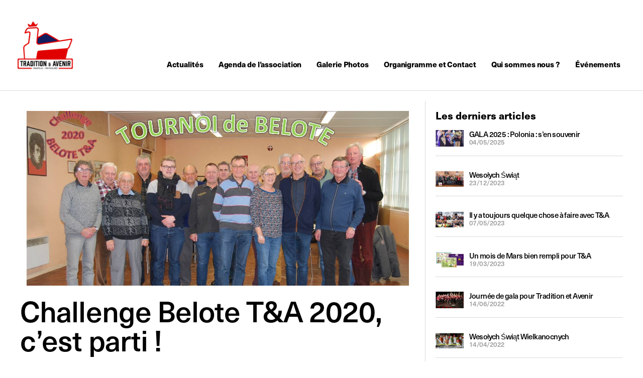

--- FILE ---
content_type: text/html; charset=UTF-8
request_url: https://www.traditionetavenir.com/belote-cest-parti-pour-une-nouveau-challenge/
body_size: 13323
content:
<!doctype html>
<html lang="fr-FR">
<head>
	<meta charset="UTF-8">
	<meta name="viewport" content="width=device-width, initial-scale=1">
	<link rel="profile" href="https://gmpg.org/xfn/11">
	<title>Challenge Belote T&#038;A 2020, c’est parti ! &#8211; Tradition &amp; Avenir</title>
<meta name='robots' content='max-image-preview:large' />
	<style>img:is([sizes="auto" i], [sizes^="auto," i]) { contain-intrinsic-size: 3000px 1500px }</style>
	<link rel="alternate" type="application/rss+xml" title="Tradition &amp; Avenir &raquo; Flux" href="https://www.traditionetavenir.com/feed/" />
<link rel="alternate" type="application/rss+xml" title="Tradition &amp; Avenir &raquo; Flux des commentaires" href="https://www.traditionetavenir.com/comments/feed/" />
<link rel="alternate" type="text/calendar" title="Tradition &amp; Avenir &raquo; Flux iCal" href="https://www.traditionetavenir.com/events/?ical=1" />
<link rel="alternate" type="application/rss+xml" title="Tradition &amp; Avenir &raquo; Challenge Belote T&#038;A 2020, c’est parti ! Flux des commentaires" href="https://www.traditionetavenir.com/belote-cest-parti-pour-une-nouveau-challenge/feed/" />
<script>
window._wpemojiSettings = {"baseUrl":"https:\/\/s.w.org\/images\/core\/emoji\/15.0.3\/72x72\/","ext":".png","svgUrl":"https:\/\/s.w.org\/images\/core\/emoji\/15.0.3\/svg\/","svgExt":".svg","source":{"concatemoji":"https:\/\/www.traditionetavenir.com\/wp-includes\/js\/wp-emoji-release.min.js?ver=6.7.4"}};
/*! This file is auto-generated */
!function(i,n){var o,s,e;function c(e){try{var t={supportTests:e,timestamp:(new Date).valueOf()};sessionStorage.setItem(o,JSON.stringify(t))}catch(e){}}function p(e,t,n){e.clearRect(0,0,e.canvas.width,e.canvas.height),e.fillText(t,0,0);var t=new Uint32Array(e.getImageData(0,0,e.canvas.width,e.canvas.height).data),r=(e.clearRect(0,0,e.canvas.width,e.canvas.height),e.fillText(n,0,0),new Uint32Array(e.getImageData(0,0,e.canvas.width,e.canvas.height).data));return t.every(function(e,t){return e===r[t]})}function u(e,t,n){switch(t){case"flag":return n(e,"\ud83c\udff3\ufe0f\u200d\u26a7\ufe0f","\ud83c\udff3\ufe0f\u200b\u26a7\ufe0f")?!1:!n(e,"\ud83c\uddfa\ud83c\uddf3","\ud83c\uddfa\u200b\ud83c\uddf3")&&!n(e,"\ud83c\udff4\udb40\udc67\udb40\udc62\udb40\udc65\udb40\udc6e\udb40\udc67\udb40\udc7f","\ud83c\udff4\u200b\udb40\udc67\u200b\udb40\udc62\u200b\udb40\udc65\u200b\udb40\udc6e\u200b\udb40\udc67\u200b\udb40\udc7f");case"emoji":return!n(e,"\ud83d\udc26\u200d\u2b1b","\ud83d\udc26\u200b\u2b1b")}return!1}function f(e,t,n){var r="undefined"!=typeof WorkerGlobalScope&&self instanceof WorkerGlobalScope?new OffscreenCanvas(300,150):i.createElement("canvas"),a=r.getContext("2d",{willReadFrequently:!0}),o=(a.textBaseline="top",a.font="600 32px Arial",{});return e.forEach(function(e){o[e]=t(a,e,n)}),o}function t(e){var t=i.createElement("script");t.src=e,t.defer=!0,i.head.appendChild(t)}"undefined"!=typeof Promise&&(o="wpEmojiSettingsSupports",s=["flag","emoji"],n.supports={everything:!0,everythingExceptFlag:!0},e=new Promise(function(e){i.addEventListener("DOMContentLoaded",e,{once:!0})}),new Promise(function(t){var n=function(){try{var e=JSON.parse(sessionStorage.getItem(o));if("object"==typeof e&&"number"==typeof e.timestamp&&(new Date).valueOf()<e.timestamp+604800&&"object"==typeof e.supportTests)return e.supportTests}catch(e){}return null}();if(!n){if("undefined"!=typeof Worker&&"undefined"!=typeof OffscreenCanvas&&"undefined"!=typeof URL&&URL.createObjectURL&&"undefined"!=typeof Blob)try{var e="postMessage("+f.toString()+"("+[JSON.stringify(s),u.toString(),p.toString()].join(",")+"));",r=new Blob([e],{type:"text/javascript"}),a=new Worker(URL.createObjectURL(r),{name:"wpTestEmojiSupports"});return void(a.onmessage=function(e){c(n=e.data),a.terminate(),t(n)})}catch(e){}c(n=f(s,u,p))}t(n)}).then(function(e){for(var t in e)n.supports[t]=e[t],n.supports.everything=n.supports.everything&&n.supports[t],"flag"!==t&&(n.supports.everythingExceptFlag=n.supports.everythingExceptFlag&&n.supports[t]);n.supports.everythingExceptFlag=n.supports.everythingExceptFlag&&!n.supports.flag,n.DOMReady=!1,n.readyCallback=function(){n.DOMReady=!0}}).then(function(){return e}).then(function(){var e;n.supports.everything||(n.readyCallback(),(e=n.source||{}).concatemoji?t(e.concatemoji):e.wpemoji&&e.twemoji&&(t(e.twemoji),t(e.wpemoji)))}))}((window,document),window._wpemojiSettings);
</script>
<link rel="stylesheet" type="text/css" href="https://use.typekit.net/xpw2slu.css"><link rel='stylesheet' id='dashicons-css' href='https://www.traditionetavenir.com/wp-includes/css/dashicons.min.css?ver=6.7.4' media='all' />
<link rel='stylesheet' id='tec-variables-skeleton-css' href='https://www.traditionetavenir.com/wp-content/plugins/event-tickets/common/src/resources/css/variables-skeleton.min.css?ver=6.5.2' media='all' />
<link rel='stylesheet' id='tec-variables-full-css' href='https://www.traditionetavenir.com/wp-content/plugins/event-tickets/common/src/resources/css/variables-full.min.css?ver=6.5.2' media='all' />
<link rel='stylesheet' id='tribe-common-skeleton-style-css' href='https://www.traditionetavenir.com/wp-content/plugins/event-tickets/common/src/resources/css/common-skeleton.min.css?ver=6.5.2' media='all' />
<link rel='stylesheet' id='tribe-common-full-style-css' href='https://www.traditionetavenir.com/wp-content/plugins/event-tickets/common/src/resources/css/common-full.min.css?ver=6.5.2' media='all' />
<link rel='stylesheet' id='event-tickets-tickets-css-css' href='https://www.traditionetavenir.com/wp-content/plugins/event-tickets/src/resources/css/tickets.min.css?ver=5.19.3' media='all' />
<link rel='stylesheet' id='event-tickets-tickets-rsvp-css-css' href='https://www.traditionetavenir.com/wp-content/plugins/event-tickets/src/resources/css/rsvp-v1.min.css?ver=5.19.3' media='all' />
<link rel='stylesheet' id='event-tickets-plus-tickets-css-css' href='https://www.traditionetavenir.com/wp-content/plugins/event-tickets-plus/src/resources/css/tickets.min.css?ver=6.1.5.2' media='all' />
<style id='wp-emoji-styles-inline-css'>

	img.wp-smiley, img.emoji {
		display: inline !important;
		border: none !important;
		box-shadow: none !important;
		height: 1em !important;
		width: 1em !important;
		margin: 0 0.07em !important;
		vertical-align: -0.1em !important;
		background: none !important;
		padding: 0 !important;
	}
</style>
<link rel='stylesheet' id='wp-block-library-css' href='https://www.traditionetavenir.com/wp-includes/css/dist/block-library/style.min.css?ver=6.7.4' media='all' />
<style id='global-styles-inline-css'>
:root{--wp--preset--aspect-ratio--square: 1;--wp--preset--aspect-ratio--4-3: 4/3;--wp--preset--aspect-ratio--3-4: 3/4;--wp--preset--aspect-ratio--3-2: 3/2;--wp--preset--aspect-ratio--2-3: 2/3;--wp--preset--aspect-ratio--16-9: 16/9;--wp--preset--aspect-ratio--9-16: 9/16;--wp--preset--color--black: #000000;--wp--preset--color--cyan-bluish-gray: #abb8c3;--wp--preset--color--white: #ffffff;--wp--preset--color--pale-pink: #f78da7;--wp--preset--color--vivid-red: #cf2e2e;--wp--preset--color--luminous-vivid-orange: #ff6900;--wp--preset--color--luminous-vivid-amber: #fcb900;--wp--preset--color--light-green-cyan: #7bdcb5;--wp--preset--color--vivid-green-cyan: #00d084;--wp--preset--color--pale-cyan-blue: #8ed1fc;--wp--preset--color--vivid-cyan-blue: #0693e3;--wp--preset--color--vivid-purple: #9b51e0;--wp--preset--gradient--vivid-cyan-blue-to-vivid-purple: linear-gradient(135deg,rgba(6,147,227,1) 0%,rgb(155,81,224) 100%);--wp--preset--gradient--light-green-cyan-to-vivid-green-cyan: linear-gradient(135deg,rgb(122,220,180) 0%,rgb(0,208,130) 100%);--wp--preset--gradient--luminous-vivid-amber-to-luminous-vivid-orange: linear-gradient(135deg,rgba(252,185,0,1) 0%,rgba(255,105,0,1) 100%);--wp--preset--gradient--luminous-vivid-orange-to-vivid-red: linear-gradient(135deg,rgba(255,105,0,1) 0%,rgb(207,46,46) 100%);--wp--preset--gradient--very-light-gray-to-cyan-bluish-gray: linear-gradient(135deg,rgb(238,238,238) 0%,rgb(169,184,195) 100%);--wp--preset--gradient--cool-to-warm-spectrum: linear-gradient(135deg,rgb(74,234,220) 0%,rgb(151,120,209) 20%,rgb(207,42,186) 40%,rgb(238,44,130) 60%,rgb(251,105,98) 80%,rgb(254,248,76) 100%);--wp--preset--gradient--blush-light-purple: linear-gradient(135deg,rgb(255,206,236) 0%,rgb(152,150,240) 100%);--wp--preset--gradient--blush-bordeaux: linear-gradient(135deg,rgb(254,205,165) 0%,rgb(254,45,45) 50%,rgb(107,0,62) 100%);--wp--preset--gradient--luminous-dusk: linear-gradient(135deg,rgb(255,203,112) 0%,rgb(199,81,192) 50%,rgb(65,88,208) 100%);--wp--preset--gradient--pale-ocean: linear-gradient(135deg,rgb(255,245,203) 0%,rgb(182,227,212) 50%,rgb(51,167,181) 100%);--wp--preset--gradient--electric-grass: linear-gradient(135deg,rgb(202,248,128) 0%,rgb(113,206,126) 100%);--wp--preset--gradient--midnight: linear-gradient(135deg,rgb(2,3,129) 0%,rgb(40,116,252) 100%);--wp--preset--font-size--small: 13px;--wp--preset--font-size--medium: 20px;--wp--preset--font-size--large: 36px;--wp--preset--font-size--x-large: 42px;--wp--preset--spacing--20: 0.44rem;--wp--preset--spacing--30: 0.67rem;--wp--preset--spacing--40: 1rem;--wp--preset--spacing--50: 1.5rem;--wp--preset--spacing--60: 2.25rem;--wp--preset--spacing--70: 3.38rem;--wp--preset--spacing--80: 5.06rem;--wp--preset--shadow--natural: 6px 6px 9px rgba(0, 0, 0, 0.2);--wp--preset--shadow--deep: 12px 12px 50px rgba(0, 0, 0, 0.4);--wp--preset--shadow--sharp: 6px 6px 0px rgba(0, 0, 0, 0.2);--wp--preset--shadow--outlined: 6px 6px 0px -3px rgba(255, 255, 255, 1), 6px 6px rgba(0, 0, 0, 1);--wp--preset--shadow--crisp: 6px 6px 0px rgba(0, 0, 0, 1);}:root { --wp--style--global--content-size: 800px;--wp--style--global--wide-size: 1200px; }:where(body) { margin: 0; }.wp-site-blocks > .alignleft { float: left; margin-right: 2em; }.wp-site-blocks > .alignright { float: right; margin-left: 2em; }.wp-site-blocks > .aligncenter { justify-content: center; margin-left: auto; margin-right: auto; }:where(.wp-site-blocks) > * { margin-block-start: 24px; margin-block-end: 0; }:where(.wp-site-blocks) > :first-child { margin-block-start: 0; }:where(.wp-site-blocks) > :last-child { margin-block-end: 0; }:root { --wp--style--block-gap: 24px; }:root :where(.is-layout-flow) > :first-child{margin-block-start: 0;}:root :where(.is-layout-flow) > :last-child{margin-block-end: 0;}:root :where(.is-layout-flow) > *{margin-block-start: 24px;margin-block-end: 0;}:root :where(.is-layout-constrained) > :first-child{margin-block-start: 0;}:root :where(.is-layout-constrained) > :last-child{margin-block-end: 0;}:root :where(.is-layout-constrained) > *{margin-block-start: 24px;margin-block-end: 0;}:root :where(.is-layout-flex){gap: 24px;}:root :where(.is-layout-grid){gap: 24px;}.is-layout-flow > .alignleft{float: left;margin-inline-start: 0;margin-inline-end: 2em;}.is-layout-flow > .alignright{float: right;margin-inline-start: 2em;margin-inline-end: 0;}.is-layout-flow > .aligncenter{margin-left: auto !important;margin-right: auto !important;}.is-layout-constrained > .alignleft{float: left;margin-inline-start: 0;margin-inline-end: 2em;}.is-layout-constrained > .alignright{float: right;margin-inline-start: 2em;margin-inline-end: 0;}.is-layout-constrained > .aligncenter{margin-left: auto !important;margin-right: auto !important;}.is-layout-constrained > :where(:not(.alignleft):not(.alignright):not(.alignfull)){max-width: var(--wp--style--global--content-size);margin-left: auto !important;margin-right: auto !important;}.is-layout-constrained > .alignwide{max-width: var(--wp--style--global--wide-size);}body .is-layout-flex{display: flex;}.is-layout-flex{flex-wrap: wrap;align-items: center;}.is-layout-flex > :is(*, div){margin: 0;}body .is-layout-grid{display: grid;}.is-layout-grid > :is(*, div){margin: 0;}body{padding-top: 0px;padding-right: 0px;padding-bottom: 0px;padding-left: 0px;}a:where(:not(.wp-element-button)){text-decoration: underline;}:root :where(.wp-element-button, .wp-block-button__link){background-color: #32373c;border-width: 0;color: #fff;font-family: inherit;font-size: inherit;line-height: inherit;padding: calc(0.667em + 2px) calc(1.333em + 2px);text-decoration: none;}.has-black-color{color: var(--wp--preset--color--black) !important;}.has-cyan-bluish-gray-color{color: var(--wp--preset--color--cyan-bluish-gray) !important;}.has-white-color{color: var(--wp--preset--color--white) !important;}.has-pale-pink-color{color: var(--wp--preset--color--pale-pink) !important;}.has-vivid-red-color{color: var(--wp--preset--color--vivid-red) !important;}.has-luminous-vivid-orange-color{color: var(--wp--preset--color--luminous-vivid-orange) !important;}.has-luminous-vivid-amber-color{color: var(--wp--preset--color--luminous-vivid-amber) !important;}.has-light-green-cyan-color{color: var(--wp--preset--color--light-green-cyan) !important;}.has-vivid-green-cyan-color{color: var(--wp--preset--color--vivid-green-cyan) !important;}.has-pale-cyan-blue-color{color: var(--wp--preset--color--pale-cyan-blue) !important;}.has-vivid-cyan-blue-color{color: var(--wp--preset--color--vivid-cyan-blue) !important;}.has-vivid-purple-color{color: var(--wp--preset--color--vivid-purple) !important;}.has-black-background-color{background-color: var(--wp--preset--color--black) !important;}.has-cyan-bluish-gray-background-color{background-color: var(--wp--preset--color--cyan-bluish-gray) !important;}.has-white-background-color{background-color: var(--wp--preset--color--white) !important;}.has-pale-pink-background-color{background-color: var(--wp--preset--color--pale-pink) !important;}.has-vivid-red-background-color{background-color: var(--wp--preset--color--vivid-red) !important;}.has-luminous-vivid-orange-background-color{background-color: var(--wp--preset--color--luminous-vivid-orange) !important;}.has-luminous-vivid-amber-background-color{background-color: var(--wp--preset--color--luminous-vivid-amber) !important;}.has-light-green-cyan-background-color{background-color: var(--wp--preset--color--light-green-cyan) !important;}.has-vivid-green-cyan-background-color{background-color: var(--wp--preset--color--vivid-green-cyan) !important;}.has-pale-cyan-blue-background-color{background-color: var(--wp--preset--color--pale-cyan-blue) !important;}.has-vivid-cyan-blue-background-color{background-color: var(--wp--preset--color--vivid-cyan-blue) !important;}.has-vivid-purple-background-color{background-color: var(--wp--preset--color--vivid-purple) !important;}.has-black-border-color{border-color: var(--wp--preset--color--black) !important;}.has-cyan-bluish-gray-border-color{border-color: var(--wp--preset--color--cyan-bluish-gray) !important;}.has-white-border-color{border-color: var(--wp--preset--color--white) !important;}.has-pale-pink-border-color{border-color: var(--wp--preset--color--pale-pink) !important;}.has-vivid-red-border-color{border-color: var(--wp--preset--color--vivid-red) !important;}.has-luminous-vivid-orange-border-color{border-color: var(--wp--preset--color--luminous-vivid-orange) !important;}.has-luminous-vivid-amber-border-color{border-color: var(--wp--preset--color--luminous-vivid-amber) !important;}.has-light-green-cyan-border-color{border-color: var(--wp--preset--color--light-green-cyan) !important;}.has-vivid-green-cyan-border-color{border-color: var(--wp--preset--color--vivid-green-cyan) !important;}.has-pale-cyan-blue-border-color{border-color: var(--wp--preset--color--pale-cyan-blue) !important;}.has-vivid-cyan-blue-border-color{border-color: var(--wp--preset--color--vivid-cyan-blue) !important;}.has-vivid-purple-border-color{border-color: var(--wp--preset--color--vivid-purple) !important;}.has-vivid-cyan-blue-to-vivid-purple-gradient-background{background: var(--wp--preset--gradient--vivid-cyan-blue-to-vivid-purple) !important;}.has-light-green-cyan-to-vivid-green-cyan-gradient-background{background: var(--wp--preset--gradient--light-green-cyan-to-vivid-green-cyan) !important;}.has-luminous-vivid-amber-to-luminous-vivid-orange-gradient-background{background: var(--wp--preset--gradient--luminous-vivid-amber-to-luminous-vivid-orange) !important;}.has-luminous-vivid-orange-to-vivid-red-gradient-background{background: var(--wp--preset--gradient--luminous-vivid-orange-to-vivid-red) !important;}.has-very-light-gray-to-cyan-bluish-gray-gradient-background{background: var(--wp--preset--gradient--very-light-gray-to-cyan-bluish-gray) !important;}.has-cool-to-warm-spectrum-gradient-background{background: var(--wp--preset--gradient--cool-to-warm-spectrum) !important;}.has-blush-light-purple-gradient-background{background: var(--wp--preset--gradient--blush-light-purple) !important;}.has-blush-bordeaux-gradient-background{background: var(--wp--preset--gradient--blush-bordeaux) !important;}.has-luminous-dusk-gradient-background{background: var(--wp--preset--gradient--luminous-dusk) !important;}.has-pale-ocean-gradient-background{background: var(--wp--preset--gradient--pale-ocean) !important;}.has-electric-grass-gradient-background{background: var(--wp--preset--gradient--electric-grass) !important;}.has-midnight-gradient-background{background: var(--wp--preset--gradient--midnight) !important;}.has-small-font-size{font-size: var(--wp--preset--font-size--small) !important;}.has-medium-font-size{font-size: var(--wp--preset--font-size--medium) !important;}.has-large-font-size{font-size: var(--wp--preset--font-size--large) !important;}.has-x-large-font-size{font-size: var(--wp--preset--font-size--x-large) !important;}
:root :where(.wp-block-pullquote){font-size: 1.5em;line-height: 1.6;}
</style>
<link rel='stylesheet' id='tribe-events-v2-single-skeleton-css' href='https://www.traditionetavenir.com/wp-content/plugins/the-events-calendar/src/resources/css/tribe-events-single-skeleton.min.css?ver=6.10.2' media='all' />
<link rel='stylesheet' id='tribe-events-v2-single-skeleton-full-css' href='https://www.traditionetavenir.com/wp-content/plugins/the-events-calendar/src/resources/css/tribe-events-single-full.min.css?ver=6.10.2' media='all' />
<link rel='stylesheet' id='tec-events-elementor-widgets-base-styles-css' href='https://www.traditionetavenir.com/wp-content/plugins/the-events-calendar/src/resources/css/integrations/plugins/elementor/widgets/widget-base.min.css?ver=6.10.2' media='all' />
<link rel='stylesheet' id='hello-elementor-css' href='https://www.traditionetavenir.com/wp-content/themes/hello-elementor/style.min.css?ver=3.3.0' media='all' />
<link rel='stylesheet' id='hello-elementor-theme-style-css' href='https://www.traditionetavenir.com/wp-content/themes/hello-elementor/theme.min.css?ver=3.3.0' media='all' />
<link rel='stylesheet' id='e-motion-fx-css' href='https://www.traditionetavenir.com/wp-content/plugins/elementor-pro/assets/css/modules/motion-fx.min.css?ver=3.27.3' media='all' />
<link rel='stylesheet' id='elementor-frontend-css' href='https://www.traditionetavenir.com/wp-content/plugins/elementor/assets/css/frontend.min.css?ver=3.27.6' media='all' />
<link rel='stylesheet' id='widget-image-css' href='https://www.traditionetavenir.com/wp-content/plugins/elementor/assets/css/widget-image.min.css?ver=3.27.6' media='all' />
<link rel='stylesheet' id='widget-nav-menu-css' href='https://www.traditionetavenir.com/wp-content/plugins/elementor-pro/assets/css/widget-nav-menu.min.css?ver=3.27.3' media='all' />
<link rel='stylesheet' id='e-sticky-css' href='https://www.traditionetavenir.com/wp-content/plugins/elementor-pro/assets/css/modules/sticky.min.css?ver=3.27.3' media='all' />
<link rel='stylesheet' id='widget-heading-css' href='https://www.traditionetavenir.com/wp-content/plugins/elementor/assets/css/widget-heading.min.css?ver=3.27.6' media='all' />
<link rel='stylesheet' id='widget-divider-css' href='https://www.traditionetavenir.com/wp-content/plugins/elementor/assets/css/widget-divider.min.css?ver=3.27.6' media='all' />
<link rel='stylesheet' id='widget-post-info-css' href='https://www.traditionetavenir.com/wp-content/plugins/elementor-pro/assets/css/widget-post-info.min.css?ver=3.27.3' media='all' />
<link rel='stylesheet' id='widget-icon-list-css' href='https://www.traditionetavenir.com/wp-content/plugins/elementor/assets/css/widget-icon-list.min.css?ver=3.27.6' media='all' />
<link rel='stylesheet' id='elementor-icons-shared-0-css' href='https://www.traditionetavenir.com/wp-content/plugins/elementor/assets/lib/font-awesome/css/fontawesome.min.css?ver=5.15.3' media='all' />
<link rel='stylesheet' id='elementor-icons-fa-regular-css' href='https://www.traditionetavenir.com/wp-content/plugins/elementor/assets/lib/font-awesome/css/regular.min.css?ver=5.15.3' media='all' />
<link rel='stylesheet' id='elementor-icons-fa-solid-css' href='https://www.traditionetavenir.com/wp-content/plugins/elementor/assets/lib/font-awesome/css/solid.min.css?ver=5.15.3' media='all' />
<link rel='stylesheet' id='widget-share-buttons-css' href='https://www.traditionetavenir.com/wp-content/plugins/elementor-pro/assets/css/widget-share-buttons.min.css?ver=3.27.3' media='all' />
<link rel='stylesheet' id='e-apple-webkit-css' href='https://www.traditionetavenir.com/wp-content/plugins/elementor/assets/css/conditionals/apple-webkit.min.css?ver=3.27.6' media='all' />
<link rel='stylesheet' id='elementor-icons-fa-brands-css' href='https://www.traditionetavenir.com/wp-content/plugins/elementor/assets/lib/font-awesome/css/brands.min.css?ver=5.15.3' media='all' />
<link rel='stylesheet' id='widget-posts-css' href='https://www.traditionetavenir.com/wp-content/plugins/elementor-pro/assets/css/widget-posts.min.css?ver=3.27.3' media='all' />
<link rel='stylesheet' id='elementor-icons-css' href='https://www.traditionetavenir.com/wp-content/plugins/elementor/assets/lib/eicons/css/elementor-icons.min.css?ver=5.35.0' media='all' />
<link rel='stylesheet' id='elementor-post-1681-css' href='https://www.traditionetavenir.com/wp-content/uploads/elementor/css/post-1681.css?ver=1741174649' media='all' />
<link rel='stylesheet' id='elementor-post-1733-css' href='https://www.traditionetavenir.com/wp-content/uploads/elementor/css/post-1733.css?ver=1741175357' media='all' />
<link rel='stylesheet' id='elementor-post-1758-css' href='https://www.traditionetavenir.com/wp-content/uploads/elementor/css/post-1758.css?ver=1741174649' media='all' />
<link rel='stylesheet' id='elementor-post-1750-css' href='https://www.traditionetavenir.com/wp-content/uploads/elementor/css/post-1750.css?ver=1741176858' media='all' />
<style id='akismet-widget-style-inline-css'>

			.a-stats {
				--akismet-color-mid-green: #357b49;
				--akismet-color-white: #fff;
				--akismet-color-light-grey: #f6f7f7;

				max-width: 350px;
				width: auto;
			}

			.a-stats * {
				all: unset;
				box-sizing: border-box;
			}

			.a-stats strong {
				font-weight: 600;
			}

			.a-stats a.a-stats__link,
			.a-stats a.a-stats__link:visited,
			.a-stats a.a-stats__link:active {
				background: var(--akismet-color-mid-green);
				border: none;
				box-shadow: none;
				border-radius: 8px;
				color: var(--akismet-color-white);
				cursor: pointer;
				display: block;
				font-family: -apple-system, BlinkMacSystemFont, 'Segoe UI', 'Roboto', 'Oxygen-Sans', 'Ubuntu', 'Cantarell', 'Helvetica Neue', sans-serif;
				font-weight: 500;
				padding: 12px;
				text-align: center;
				text-decoration: none;
				transition: all 0.2s ease;
			}

			/* Extra specificity to deal with TwentyTwentyOne focus style */
			.widget .a-stats a.a-stats__link:focus {
				background: var(--akismet-color-mid-green);
				color: var(--akismet-color-white);
				text-decoration: none;
			}

			.a-stats a.a-stats__link:hover {
				filter: brightness(110%);
				box-shadow: 0 4px 12px rgba(0, 0, 0, 0.06), 0 0 2px rgba(0, 0, 0, 0.16);
			}

			.a-stats .count {
				color: var(--akismet-color-white);
				display: block;
				font-size: 1.5em;
				line-height: 1.4;
				padding: 0 13px;
				white-space: nowrap;
			}
		
</style>
<link rel='stylesheet' id='event-tickets-rsvp-css' href='https://www.traditionetavenir.com/wp-content/plugins/event-tickets/src/resources/css/rsvp.min.css?ver=5.19.3' media='all' />
<link rel='stylesheet' id='google-fonts-1-css' href='https://fonts.googleapis.com/css?family=Roboto%3A100%2C100italic%2C200%2C200italic%2C300%2C300italic%2C400%2C400italic%2C500%2C500italic%2C600%2C600italic%2C700%2C700italic%2C800%2C800italic%2C900%2C900italic%7CRoboto+Slab%3A100%2C100italic%2C200%2C200italic%2C300%2C300italic%2C400%2C400italic%2C500%2C500italic%2C600%2C600italic%2C700%2C700italic%2C800%2C800italic%2C900%2C900italic&#038;display=auto&#038;ver=6.7.4' media='all' />
<link rel="preconnect" href="https://fonts.gstatic.com/" crossorigin><script src="https://www.traditionetavenir.com/wp-includes/js/jquery/jquery.min.js?ver=3.7.1" id="jquery-core-js"></script>
<script src="https://www.traditionetavenir.com/wp-includes/js/jquery/jquery-migrate.min.js?ver=3.4.1" id="jquery-migrate-js"></script>
<link rel="https://api.w.org/" href="https://www.traditionetavenir.com/wp-json/" /><link rel="alternate" title="JSON" type="application/json" href="https://www.traditionetavenir.com/wp-json/wp/v2/posts/1637" /><link rel="EditURI" type="application/rsd+xml" title="RSD" href="https://www.traditionetavenir.com/xmlrpc.php?rsd" />
<meta name="generator" content="WordPress 6.7.4" />
<link rel="canonical" href="https://www.traditionetavenir.com/belote-cest-parti-pour-une-nouveau-challenge/" />
<link rel='shortlink' href='https://www.traditionetavenir.com/?p=1637' />
<link rel="alternate" title="oEmbed (JSON)" type="application/json+oembed" href="https://www.traditionetavenir.com/wp-json/oembed/1.0/embed?url=https%3A%2F%2Fwww.traditionetavenir.com%2Fbelote-cest-parti-pour-une-nouveau-challenge%2F" />
<link rel="alternate" title="oEmbed (XML)" type="text/xml+oembed" href="https://www.traditionetavenir.com/wp-json/oembed/1.0/embed?url=https%3A%2F%2Fwww.traditionetavenir.com%2Fbelote-cest-parti-pour-une-nouveau-challenge%2F&#038;format=xml" />
<meta name="et-api-version" content="v1"><meta name="et-api-origin" content="https://www.traditionetavenir.com"><link rel="https://theeventscalendar.com/" href="https://www.traditionetavenir.com/wp-json/tribe/tickets/v1/" /><meta name="tec-api-version" content="v1"><meta name="tec-api-origin" content="https://www.traditionetavenir.com"><link rel="alternate" href="https://www.traditionetavenir.com/wp-json/tribe/events/v1/" /><meta name="generator" content="Elementor 3.27.6; features: additional_custom_breakpoints; settings: css_print_method-external, google_font-enabled, font_display-auto">
			<style>
				.e-con.e-parent:nth-of-type(n+4):not(.e-lazyloaded):not(.e-no-lazyload),
				.e-con.e-parent:nth-of-type(n+4):not(.e-lazyloaded):not(.e-no-lazyload) * {
					background-image: none !important;
				}
				@media screen and (max-height: 1024px) {
					.e-con.e-parent:nth-of-type(n+3):not(.e-lazyloaded):not(.e-no-lazyload),
					.e-con.e-parent:nth-of-type(n+3):not(.e-lazyloaded):not(.e-no-lazyload) * {
						background-image: none !important;
					}
				}
				@media screen and (max-height: 640px) {
					.e-con.e-parent:nth-of-type(n+2):not(.e-lazyloaded):not(.e-no-lazyload),
					.e-con.e-parent:nth-of-type(n+2):not(.e-lazyloaded):not(.e-no-lazyload) * {
						background-image: none !important;
					}
				}
			</style>
			<link rel="icon" href="https://www.traditionetavenir.com/wp-content/uploads/2020/08/cropped-LOGO-TA-1-32x32.png" sizes="32x32" />
<link rel="icon" href="https://www.traditionetavenir.com/wp-content/uploads/2020/08/cropped-LOGO-TA-1-192x192.png" sizes="192x192" />
<link rel="apple-touch-icon" href="https://www.traditionetavenir.com/wp-content/uploads/2020/08/cropped-LOGO-TA-1-180x180.png" />
<meta name="msapplication-TileImage" content="https://www.traditionetavenir.com/wp-content/uploads/2020/08/cropped-LOGO-TA-1-270x270.png" />
</head>
<body class="post-template-default single single-post postid-1637 single-format-standard wp-custom-logo wp-embed-responsive tribe-no-js tec-no-tickets-on-recurring tec-no-rsvp-on-recurring theme-default elementor-default elementor-kit-1681 elementor-page-1750 tribe-theme-hello-elementor">


<a class="skip-link screen-reader-text" href="#content">Aller au contenu</a>

		<div data-elementor-type="header" data-elementor-id="1733" class="elementor elementor-1733 elementor-location-header" data-elementor-post-type="elementor_library">
					<section class="elementor-section elementor-top-section elementor-element elementor-element-04a0894 elementor-section-content-bottom elementor-section-stretched elementor-section-full_width elementor-section-height-default elementor-section-height-default" data-id="04a0894" data-element_type="section" data-settings="{&quot;background_background&quot;:&quot;classic&quot;,&quot;sticky&quot;:&quot;top&quot;,&quot;stretch_section&quot;:&quot;section-stretched&quot;,&quot;sticky_on&quot;:[&quot;desktop&quot;,&quot;tablet&quot;,&quot;mobile&quot;],&quot;sticky_offset&quot;:0,&quot;sticky_effects_offset&quot;:0,&quot;sticky_anchor_link_offset&quot;:0}">
						<div class="elementor-container elementor-column-gap-default">
					<div class="elementor-column elementor-col-50 elementor-top-column elementor-element elementor-element-93e2cf3" data-id="93e2cf3" data-element_type="column">
			<div class="elementor-widget-wrap elementor-element-populated">
						<div class="elementor-element elementor-element-c98b380 logoflex elementor-widget__width-auto elementor-widget elementor-widget-image" data-id="c98b380" data-element_type="widget" data-settings="{&quot;motion_fx_motion_fx_scrolling&quot;:&quot;yes&quot;,&quot;motion_fx_devices&quot;:[&quot;desktop&quot;],&quot;motion_fx_range&quot;:&quot;page&quot;}" data-widget_type="image.default">
				<div class="elementor-widget-container">
																<a href="https://www.traditionetavenir.com">
							<img loading="lazy" width="1000" height="1000" src="https://www.traditionetavenir.com/wp-content/uploads/2020/08/LOGO-TA.png" class="attachment-full size-full wp-image-1706" alt="" srcset="https://www.traditionetavenir.com/wp-content/uploads/2020/08/LOGO-TA.png 1000w, https://www.traditionetavenir.com/wp-content/uploads/2020/08/LOGO-TA-300x300.png 300w, https://www.traditionetavenir.com/wp-content/uploads/2020/08/LOGO-TA-150x150.png 150w, https://www.traditionetavenir.com/wp-content/uploads/2020/08/LOGO-TA-768x768.png 768w" sizes="(max-width: 1000px) 100vw, 1000px" />								</a>
															</div>
				</div>
					</div>
		</div>
				<div class="elementor-column elementor-col-50 elementor-top-column elementor-element elementor-element-19e1764" data-id="19e1764" data-element_type="column">
			<div class="elementor-widget-wrap elementor-element-populated">
						<div class="elementor-element elementor-element-4e57f2a elementor-nav-menu__align-end elementor-widget__width-auto elementor-nav-menu--dropdown-tablet elementor-nav-menu__text-align-aside elementor-nav-menu--toggle elementor-nav-menu--burger elementor-widget elementor-widget-nav-menu" data-id="4e57f2a" data-element_type="widget" data-settings="{&quot;layout&quot;:&quot;horizontal&quot;,&quot;submenu_icon&quot;:{&quot;value&quot;:&quot;&lt;i class=\&quot;fas fa-caret-down\&quot;&gt;&lt;\/i&gt;&quot;,&quot;library&quot;:&quot;fa-solid&quot;},&quot;toggle&quot;:&quot;burger&quot;}" data-widget_type="nav-menu.default">
				<div class="elementor-widget-container">
								<nav aria-label="Menu" class="elementor-nav-menu--main elementor-nav-menu__container elementor-nav-menu--layout-horizontal e--pointer-underline e--animation-fade">
				<ul id="menu-1-4e57f2a" class="elementor-nav-menu"><li class="menu-item menu-item-type-taxonomy menu-item-object-category current-post-ancestor current-menu-parent current-post-parent menu-item-33"><a href="https://www.traditionetavenir.com/category/actualites/" class="elementor-item">Actualités</a></li>
<li class="menu-item menu-item-type-post_type menu-item-object-page menu-item-34"><a href="https://www.traditionetavenir.com/agenda-de-lassociation/" class="elementor-item">Agenda de l’association</a></li>
<li class="menu-item menu-item-type-post_type menu-item-object-page menu-item-35"><a href="https://www.traditionetavenir.com/les-photos/" class="elementor-item">Galerie Photos</a></li>
<li class="menu-item menu-item-type-post_type menu-item-object-page menu-item-36"><a href="https://www.traditionetavenir.com/organigramme-et-contact/" class="elementor-item">Organigramme et Contact</a></li>
<li class="menu-item menu-item-type-post_type menu-item-object-page menu-item-108"><a href="https://www.traditionetavenir.com/qui-sommes-nous/" class="elementor-item">Qui sommes nous ?</a></li>
<li class="menu-item menu-item-type-post_type menu-item-object-page menu-item-265"><a href="https://www.traditionetavenir.com/evenements/" class="elementor-item">Événements</a></li>
</ul>			</nav>
					<div class="elementor-menu-toggle" role="button" tabindex="0" aria-label="Permuter le menu" aria-expanded="false">
			<i aria-hidden="true" role="presentation" class="elementor-menu-toggle__icon--open eicon-menu-bar"></i><i aria-hidden="true" role="presentation" class="elementor-menu-toggle__icon--close eicon-close"></i>		</div>
					<nav class="elementor-nav-menu--dropdown elementor-nav-menu__container" aria-hidden="true">
				<ul id="menu-2-4e57f2a" class="elementor-nav-menu"><li class="menu-item menu-item-type-taxonomy menu-item-object-category current-post-ancestor current-menu-parent current-post-parent menu-item-33"><a href="https://www.traditionetavenir.com/category/actualites/" class="elementor-item" tabindex="-1">Actualités</a></li>
<li class="menu-item menu-item-type-post_type menu-item-object-page menu-item-34"><a href="https://www.traditionetavenir.com/agenda-de-lassociation/" class="elementor-item" tabindex="-1">Agenda de l’association</a></li>
<li class="menu-item menu-item-type-post_type menu-item-object-page menu-item-35"><a href="https://www.traditionetavenir.com/les-photos/" class="elementor-item" tabindex="-1">Galerie Photos</a></li>
<li class="menu-item menu-item-type-post_type menu-item-object-page menu-item-36"><a href="https://www.traditionetavenir.com/organigramme-et-contact/" class="elementor-item" tabindex="-1">Organigramme et Contact</a></li>
<li class="menu-item menu-item-type-post_type menu-item-object-page menu-item-108"><a href="https://www.traditionetavenir.com/qui-sommes-nous/" class="elementor-item" tabindex="-1">Qui sommes nous ?</a></li>
<li class="menu-item menu-item-type-post_type menu-item-object-page menu-item-265"><a href="https://www.traditionetavenir.com/evenements/" class="elementor-item" tabindex="-1">Événements</a></li>
</ul>			</nav>
						</div>
				</div>
					</div>
		</div>
					</div>
		</section>
				</div>
				<div data-elementor-type="single" data-elementor-id="1750" class="elementor elementor-1750 elementor-location-single post-1637 post type-post status-publish format-standard has-post-thumbnail hentry category-actualites" data-elementor-post-type="elementor_library">
					<section class="elementor-section elementor-top-section elementor-element elementor-element-8bf6da8 elementor-section-stretched elementor-section-full_width elementor-section-height-default elementor-section-height-default" data-id="8bf6da8" data-element_type="section" data-settings="{&quot;stretch_section&quot;:&quot;section-stretched&quot;}">
						<div class="elementor-container elementor-column-gap-default">
					<div class="elementor-column elementor-col-66 elementor-top-column elementor-element elementor-element-9619b08" data-id="9619b08" data-element_type="column">
			<div class="elementor-widget-wrap elementor-element-populated">
						<div class="elementor-element elementor-element-6c226c7 elementor-widget elementor-widget-theme-post-featured-image elementor-widget-image" data-id="6c226c7" data-element_type="widget" data-widget_type="theme-post-featured-image.default">
				<div class="elementor-widget-container">
															<img loading="lazy" width="1460" height="647" src="https://www.traditionetavenir.com/wp-content/uploads/2020/02/BEL-01.jpg" class="attachment-full size-full wp-image-1641" alt="" srcset="https://www.traditionetavenir.com/wp-content/uploads/2020/02/BEL-01.jpg 1460w, https://www.traditionetavenir.com/wp-content/uploads/2020/02/BEL-01-300x133.jpg 300w, https://www.traditionetavenir.com/wp-content/uploads/2020/02/BEL-01-1024x454.jpg 1024w" sizes="(max-width: 1460px) 100vw, 1460px" />															</div>
				</div>
				<div class="elementor-element elementor-element-2a2b988 elementor-widget elementor-widget-theme-post-title elementor-page-title elementor-widget-heading" data-id="2a2b988" data-element_type="widget" data-widget_type="theme-post-title.default">
				<div class="elementor-widget-container">
					<h1 class="elementor-heading-title elementor-size-default">Challenge Belote T&#038;A 2020, c’est parti !</h1>				</div>
				</div>
				<div class="elementor-element elementor-element-70d5d9c elementor-widget-divider--view-line elementor-widget elementor-widget-divider" data-id="70d5d9c" data-element_type="widget" data-widget_type="divider.default">
				<div class="elementor-widget-container">
							<div class="elementor-divider">
			<span class="elementor-divider-separator">
						</span>
		</div>
						</div>
				</div>
				<section class="elementor-section elementor-inner-section elementor-element elementor-element-51e20d5 elementor-section-full_width elementor-section-height-default elementor-section-height-default" data-id="51e20d5" data-element_type="section">
						<div class="elementor-container elementor-column-gap-default">
					<div class="elementor-column elementor-col-50 elementor-inner-column elementor-element elementor-element-1828679" data-id="1828679" data-element_type="column">
			<div class="elementor-widget-wrap elementor-element-populated">
						<div class="elementor-element elementor-element-99c58d1 elementor-align-center elementor-widget elementor-widget-post-info" data-id="99c58d1" data-element_type="widget" data-widget_type="post-info.default">
				<div class="elementor-widget-container">
							<ul class="elementor-inline-items elementor-icon-list-items elementor-post-info">
								<li class="elementor-icon-list-item elementor-repeater-item-88ac5fd elementor-inline-item" itemprop="datePublished">
													<span class="elementor-icon-list-text elementor-post-info__item elementor-post-info__item--type-date">
							<span class="elementor-post-info__item-prefix">Publié le</span>
										<time>9 février  2020</time>					</span>
								</li>
				<li class="elementor-icon-list-item elementor-repeater-item-91cccc3 elementor-inline-item">
													<span class="elementor-icon-list-text elementor-post-info__item elementor-post-info__item--type-time">
										<time>3:17 pm</time>					</span>
								</li>
				</ul>
						</div>
				</div>
				<div class="elementor-element elementor-element-6391d89 elementor-widget-divider--view-line elementor-widget elementor-widget-divider" data-id="6391d89" data-element_type="widget" data-widget_type="divider.default">
				<div class="elementor-widget-container">
							<div class="elementor-divider">
			<span class="elementor-divider-separator">
						</span>
		</div>
						</div>
				</div>
				<div class="elementor-element elementor-element-02bdc70 elementor-widget elementor-widget-heading" data-id="02bdc70" data-element_type="widget" data-widget_type="heading.default">
				<div class="elementor-widget-container">
					<h2 class="elementor-heading-title elementor-size-default">Partager l'article</h2>				</div>
				</div>
				<div class="elementor-element elementor-element-d20f591 elementor-share-buttons--view-icon elementor-share-buttons--skin-minimal elementor-share-buttons--shape-circle elementor-share-buttons--align-center elementor-share-buttons--color-custom elementor-grid-0 elementor-widget elementor-widget-share-buttons" data-id="d20f591" data-element_type="widget" data-widget_type="share-buttons.default">
				<div class="elementor-widget-container">
							<div class="elementor-grid">
								<div class="elementor-grid-item">
						<div
							class="elementor-share-btn elementor-share-btn_facebook"
							role="button"
							tabindex="0"
							aria-label="Partager sur facebook"
						>
															<span class="elementor-share-btn__icon">
								<i class="fab fa-facebook" aria-hidden="true"></i>							</span>
																				</div>
					</div>
									<div class="elementor-grid-item">
						<div
							class="elementor-share-btn elementor-share-btn_twitter"
							role="button"
							tabindex="0"
							aria-label="Partager sur twitter"
						>
															<span class="elementor-share-btn__icon">
								<i class="fab fa-twitter" aria-hidden="true"></i>							</span>
																				</div>
					</div>
						</div>
						</div>
				</div>
				<div class="elementor-element elementor-element-40ba156 elementor-widget-divider--view-line elementor-widget elementor-widget-divider" data-id="40ba156" data-element_type="widget" data-widget_type="divider.default">
				<div class="elementor-widget-container">
							<div class="elementor-divider">
			<span class="elementor-divider-separator">
						</span>
		</div>
						</div>
				</div>
					</div>
		</div>
				<div class="elementor-column elementor-col-50 elementor-inner-column elementor-element elementor-element-3b623a6" data-id="3b623a6" data-element_type="column">
			<div class="elementor-widget-wrap elementor-element-populated">
						<div class="elementor-element elementor-element-25c3b17 elementor-widget elementor-widget-theme-post-content" data-id="25c3b17" data-element_type="widget" data-widget_type="theme-post-content.default">
				<div class="elementor-widget-container">
					<p><strong><a href="https://www.traditionetavenir.com/wp-content/uploads/2020/02/BEL-1.jpg"><img fetchpriority="high" fetchpriority="high" decoding="async" class="alignnone size-medium wp-image-1634" src="https://www.traditionetavenir.com/wp-content/uploads/2020/02/BEL-1-300x205.jpg" alt="BEL 1" width="300" height="205" srcset="https://www.traditionetavenir.com/wp-content/uploads/2020/02/BEL-1-300x205.jpg 300w, https://www.traditionetavenir.com/wp-content/uploads/2020/02/BEL-1-1024x699.jpg 1024w, https://www.traditionetavenir.com/wp-content/uploads/2020/02/BEL-1.jpg 1473w" sizes="(max-width: 300px) 100vw, 300px" /></a></strong></p>
<p><strong>HONNEUR A LA DAME&nbsp;!</strong></p>
<p>Ce samedi 01<sup>er</sup> février, salle Chopin, huit équipes étaient en lice pour ce premier tournoi de la saison 2020. En ce week-end sportif consacré aux femmes au niveau national, et ce, quelle que soit la nature des compétitions, c’est bien la «&nbsp;gente féminine&nbsp;» qui s’est illustrée à l’issue des cinq parties proposées.</p>
<p>En effet, Danielle W., seule représentante féminine cet après-midi-là, a brillamment remporté la première manche du Challenge Belote 2020, honneur partagé avec Richard W. , partenaire au jeu&nbsp;et à la ville&nbsp;!</p>
<p><a href="https://www.traditionetavenir.com/wp-content/uploads/2020/02/BEL-2.jpg"><img decoding="async" class="alignnone size-medium wp-image-1635" src="https://www.traditionetavenir.com/wp-content/uploads/2020/02/BEL-2-300x205.jpg" alt="BEL 2" width="300" height="205" srcset="https://www.traditionetavenir.com/wp-content/uploads/2020/02/BEL-2-300x205.jpg 300w, https://www.traditionetavenir.com/wp-content/uploads/2020/02/BEL-2-1024x700.jpg 1024w, https://www.traditionetavenir.com/wp-content/uploads/2020/02/BEL-2.jpg 1442w" sizes="(max-width: 300px) 100vw, 300px" /></a><a href="https://www.traditionetavenir.com/wp-content/uploads/2020/02/BEL-3.jpg"><img decoding="async" class="alignnone size-medium wp-image-1636" src="https://www.traditionetavenir.com/wp-content/uploads/2020/02/BEL-3-300x193.jpg" alt="BEL 3" width="300" height="193" srcset="https://www.traditionetavenir.com/wp-content/uploads/2020/02/BEL-3-300x193.jpg 300w, https://www.traditionetavenir.com/wp-content/uploads/2020/02/BEL-3-1024x660.jpg 1024w, https://www.traditionetavenir.com/wp-content/uploads/2020/02/BEL-3.jpg 1413w" sizes="(max-width: 300px) 100vw, 300px" /></a></p>
<p>Le carré d’as final&nbsp;:</p>
<p>1°&nbsp;: DANIELE W. – RICHARD W.&nbsp;&nbsp;&nbsp;&nbsp;&nbsp;&nbsp;&nbsp;&nbsp;&nbsp;&nbsp;&nbsp;&nbsp;&nbsp;&nbsp;&nbsp;&nbsp; 2°&nbsp;: JOËL L. – ROBERT W.4</p>
<p>3°&nbsp;: JEAN B.&nbsp;&nbsp;&nbsp;&nbsp;&nbsp;&nbsp;&nbsp;&nbsp;&nbsp;&nbsp;&nbsp;&nbsp;&nbsp;&nbsp;&nbsp;&nbsp;&nbsp;&nbsp;&nbsp;&nbsp;&nbsp;&nbsp;&nbsp;&nbsp;&nbsp;&nbsp;&nbsp;&nbsp;&nbsp;&nbsp;&nbsp;&nbsp;&nbsp;&nbsp;&nbsp;&nbsp;&nbsp;&nbsp;&nbsp;&nbsp;&nbsp;&nbsp;&nbsp;&nbsp;&nbsp;&nbsp;&nbsp;&nbsp;&nbsp;&nbsp;&nbsp;&nbsp; 4°&nbsp;: JOSEPH D. – PATRICK N.</p>
<p>&nbsp;</p>
<p><strong>Prochain RdV&nbsp;: SAMEDI 28 MARS – 14H – Salle CHOPIN HARNES</strong></p>
				</div>
				</div>
				<div class="elementor-element elementor-element-80c4293 elementor-hidden-desktop elementor-widget-divider--view-line elementor-widget elementor-widget-divider" data-id="80c4293" data-element_type="widget" data-widget_type="divider.default">
				<div class="elementor-widget-container">
							<div class="elementor-divider">
			<span class="elementor-divider-separator">
						</span>
		</div>
						</div>
				</div>
					</div>
		</div>
					</div>
		</section>
					</div>
		</div>
				<div class="elementor-column elementor-col-33 elementor-top-column elementor-element elementor-element-4b432eb" data-id="4b432eb" data-element_type="column">
			<div class="elementor-widget-wrap elementor-element-populated">
						<div class="elementor-element elementor-element-387e973 elementor-widget elementor-widget-heading" data-id="387e973" data-element_type="widget" data-widget_type="heading.default">
				<div class="elementor-widget-container">
					<h2 class="elementor-heading-title elementor-size-default"><a href="https://www.traditionetavenir.com/category/actualites/">Les derniers articles</a></h2>				</div>
				</div>
				<div class="elementor-element elementor-element-3b56a94 elementor-grid-1 elementor-posts--align-left elementor-grid-tablet-1 elementor-posts--thumbnail-left elementor-grid-mobile-1 elementor-widget elementor-widget-posts" data-id="3b56a94" data-element_type="widget" data-settings="{&quot;classic_columns&quot;:&quot;1&quot;,&quot;classic_row_gap&quot;:{&quot;unit&quot;:&quot;px&quot;,&quot;size&quot;:29,&quot;sizes&quot;:[]},&quot;classic_columns_tablet&quot;:&quot;1&quot;,&quot;classic_columns_mobile&quot;:&quot;1&quot;,&quot;classic_row_gap_tablet&quot;:{&quot;unit&quot;:&quot;px&quot;,&quot;size&quot;:&quot;&quot;,&quot;sizes&quot;:[]},&quot;classic_row_gap_mobile&quot;:{&quot;unit&quot;:&quot;px&quot;,&quot;size&quot;:&quot;&quot;,&quot;sizes&quot;:[]}}" data-widget_type="posts.classic">
				<div class="elementor-widget-container">
							<div class="elementor-posts-container elementor-posts elementor-posts--skin-classic elementor-grid">
				<article class="elementor-post elementor-grid-item post-2207 post type-post status-publish format-standard has-post-thumbnail hentry category-actualites">
				<a class="elementor-post__thumbnail__link" href="https://www.traditionetavenir.com/gala-2025-polonia-sen-souvenir/" tabindex="-1" >
			<div class="elementor-post__thumbnail"><img loading="lazy" width="638" height="1024" src="https://www.traditionetavenir.com/wp-content/uploads/2025/05/GA25-9040-638x1024.jpg" class="attachment-large size-large wp-image-2246" alt="" /></div>
		</a>
				<div class="elementor-post__text">
				<h3 class="elementor-post__title">
			<a href="https://www.traditionetavenir.com/gala-2025-polonia-sen-souvenir/" >
				GALA 2025 : Polonia : s&rsquo;en souvenir			</a>
		</h3>
				<div class="elementor-post__meta-data">
					<span class="elementor-post-date">
			04/05/2025		</span>
				</div>
				</div>
				</article>
				<article class="elementor-post elementor-grid-item post-1936 post type-post status-publish format-standard has-post-thumbnail hentry category-actualites">
				<a class="elementor-post__thumbnail__link" href="https://www.traditionetavenir.com/wesolych-swiat/" tabindex="-1" >
			<div class="elementor-post__thumbnail"><img loading="lazy" width="800" height="440" src="https://www.traditionetavenir.com/wp-content/uploads/2023/12/voeux-23-24-1024x563.jpg" class="attachment-large size-large wp-image-1938" alt="" /></div>
		</a>
				<div class="elementor-post__text">
				<h3 class="elementor-post__title">
			<a href="https://www.traditionetavenir.com/wesolych-swiat/" >
				Wesołych Świąt			</a>
		</h3>
				<div class="elementor-post__meta-data">
					<span class="elementor-post-date">
			23/12/2023		</span>
				</div>
				</div>
				</article>
				<article class="elementor-post elementor-grid-item post-1928 post type-post status-publish format-standard has-post-thumbnail hentry category-actualites">
				<a class="elementor-post__thumbnail__link" href="https://www.traditionetavenir.com/il-y-a-toujours-quelque-chose-a-faire-avec-ta/" tabindex="-1" >
			<div class="elementor-post__thumbnail"><img loading="lazy" width="800" height="411" src="https://www.traditionetavenir.com/wp-content/uploads/2023/05/ACT-23-Printemps.jpg" class="attachment-large size-large wp-image-1934" alt="" /></div>
		</a>
				<div class="elementor-post__text">
				<h3 class="elementor-post__title">
			<a href="https://www.traditionetavenir.com/il-y-a-toujours-quelque-chose-a-faire-avec-ta/" >
				Il y a toujours quelque chose à faire avec T&#038;A			</a>
		</h3>
				<div class="elementor-post__meta-data">
					<span class="elementor-post-date">
			07/05/2023		</span>
				</div>
				</div>
				</article>
				<article class="elementor-post elementor-grid-item post-1884 post type-post status-publish format-standard has-post-thumbnail hentry category-actualites">
				<a class="elementor-post__thumbnail__link" href="https://www.traditionetavenir.com/un-mois-de-mars-bien-rempli-pour-ta/" tabindex="-1" >
			<div class="elementor-post__thumbnail"><img loading="lazy" width="800" height="450" src="https://www.traditionetavenir.com/wp-content/uploads/2023/03/Mars-23-2-1024x576.jpg" class="attachment-large size-large wp-image-1899" alt="" /></div>
		</a>
				<div class="elementor-post__text">
				<h3 class="elementor-post__title">
			<a href="https://www.traditionetavenir.com/un-mois-de-mars-bien-rempli-pour-ta/" >
				Un mois de Mars bien rempli pour T&#038;A			</a>
		</h3>
				<div class="elementor-post__meta-data">
					<span class="elementor-post-date">
			19/03/2023		</span>
				</div>
				</div>
				</article>
				<article class="elementor-post elementor-grid-item post-1876 post type-post status-publish format-standard has-post-thumbnail hentry category-actualites">
				<a class="elementor-post__thumbnail__link" href="https://www.traditionetavenir.com/journee-de-gala-pour-tradition-et-avenir/" tabindex="-1" >
			<div class="elementor-post__thumbnail"><img loading="lazy" width="800" height="534" src="https://www.traditionetavenir.com/wp-content/uploads/2022/06/WE-040-1024x683.jpg" class="attachment-large size-large wp-image-1851" alt="" /></div>
		</a>
				<div class="elementor-post__text">
				<h3 class="elementor-post__title">
			<a href="https://www.traditionetavenir.com/journee-de-gala-pour-tradition-et-avenir/" >
				Journée de gala pour Tradition et Avenir			</a>
		</h3>
				<div class="elementor-post__meta-data">
					<span class="elementor-post-date">
			14/06/2022		</span>
				</div>
				</div>
				</article>
				<article class="elementor-post elementor-grid-item post-1842 post type-post status-publish format-standard has-post-thumbnail hentry category-actualites">
				<a class="elementor-post__thumbnail__link" href="https://www.traditionetavenir.com/wesolych-swiat-wielkanocnych-3/" tabindex="-1" >
			<div class="elementor-post__thumbnail"><img loading="lazy" width="800" height="312" src="https://www.traditionetavenir.com/wp-content/uploads/2022/04/2020-PP-Paques-1024x399.jpg" class="attachment-large size-large wp-image-1843" alt="" /></div>
		</a>
				<div class="elementor-post__text">
				<h3 class="elementor-post__title">
			<a href="https://www.traditionetavenir.com/wesolych-swiat-wielkanocnych-3/" >
				Wesołych Świąt Wielkanocnych			</a>
		</h3>
				<div class="elementor-post__meta-data">
					<span class="elementor-post-date">
			14/04/2022		</span>
				</div>
				</div>
				</article>
				</div>
		
						</div>
				</div>
					</div>
		</div>
					</div>
		</section>
				</div>
				<div data-elementor-type="footer" data-elementor-id="1758" class="elementor elementor-1758 elementor-location-footer" data-elementor-post-type="elementor_library">
					<section class="elementor-section elementor-top-section elementor-element elementor-element-f09d3b2 elementor-section-content-bottom elementor-section-stretched elementor-section-full_width elementor-section-height-default elementor-section-height-default" data-id="f09d3b2" data-element_type="section" data-settings="{&quot;stretch_section&quot;:&quot;section-stretched&quot;,&quot;background_background&quot;:&quot;classic&quot;,&quot;sticky&quot;:&quot;top&quot;,&quot;sticky_on&quot;:[&quot;desktop&quot;,&quot;tablet&quot;,&quot;mobile&quot;],&quot;sticky_offset&quot;:0,&quot;sticky_effects_offset&quot;:0,&quot;sticky_anchor_link_offset&quot;:0}">
						<div class="elementor-container elementor-column-gap-no">
					<div class="elementor-column elementor-col-100 elementor-top-column elementor-element elementor-element-a51aa9b" data-id="a51aa9b" data-element_type="column" data-settings="{&quot;background_background&quot;:&quot;classic&quot;}">
			<div class="elementor-widget-wrap elementor-element-populated">
						<div class="elementor-element elementor-element-59e8a0c elementor-widget elementor-widget-image" data-id="59e8a0c" data-element_type="widget" data-widget_type="image.default">
				<div class="elementor-widget-container">
															<img loading="lazy" width="800" height="800" src="https://www.traditionetavenir.com/wp-content/uploads/2020/08/LOGO-TA-WHITE.png" class="attachment-large size-large wp-image-1726" alt="" srcset="https://www.traditionetavenir.com/wp-content/uploads/2020/08/LOGO-TA-WHITE.png 1000w, https://www.traditionetavenir.com/wp-content/uploads/2020/08/LOGO-TA-WHITE-300x300.png 300w, https://www.traditionetavenir.com/wp-content/uploads/2020/08/LOGO-TA-WHITE-150x150.png 150w, https://www.traditionetavenir.com/wp-content/uploads/2020/08/LOGO-TA-WHITE-768x768.png 768w" sizes="(max-width: 800px) 100vw, 800px" />															</div>
				</div>
				<div class="elementor-element elementor-element-97736e6 elementor-widget elementor-widget-heading" data-id="97736e6" data-element_type="widget" data-widget_type="heading.default">
				<div class="elementor-widget-container">
					<h2 class="elementor-heading-title elementor-size-default">créée en 1981 à Harnes</h2>				</div>
				</div>
					</div>
		</div>
					</div>
		</section>
				</div>
		
		<script>
		( function ( body ) {
			'use strict';
			body.className = body.className.replace( /\btribe-no-js\b/, 'tribe-js' );
		} )( document.body );
		</script>
		<script> /* <![CDATA[ */var tribe_l10n_datatables = {"aria":{"sort_ascending":": activate to sort column ascending","sort_descending":": activate to sort column descending"},"length_menu":"Show _MENU_ entries","empty_table":"No data available in table","info":"Showing _START_ to _END_ of _TOTAL_ entries","info_empty":"Showing 0 to 0 of 0 entries","info_filtered":"(filtered from _MAX_ total entries)","zero_records":"No matching records found","search":"Search:","all_selected_text":"All items on this page were selected. ","select_all_link":"Select all pages","clear_selection":"Clear Selection.","pagination":{"all":"All","next":"Next","previous":"Previous"},"select":{"rows":{"0":"","_":": Selected %d rows","1":": Selected 1 row"}},"datepicker":{"dayNames":["dimanche","lundi","mardi","mercredi","jeudi","vendredi","samedi"],"dayNamesShort":["dim","lun","mar","mer","jeu","ven","sam"],"dayNamesMin":["D","L","M","M","J","V","S"],"monthNames":["janvier","f\u00e9vrier","mars","avril","mai","juin","juillet","ao\u00fbt","septembre","octobre","novembre","d\u00e9cembre"],"monthNamesShort":["janvier","f\u00e9vrier","mars","avril","mai","juin","juillet","ao\u00fbt","septembre","octobre","novembre","d\u00e9cembre"],"monthNamesMin":["Jan","F\u00e9v","Mar","Avr","Mai","Juin","Juil","Ao\u00fbt","Sep","Oct","Nov","D\u00e9c"],"nextText":"Next","prevText":"Prev","currentText":"Today","closeText":"Done","today":"Today","clear":"Clear"},"registration_prompt":"Information non-sauv\u00e9e pour un participant. Voulez-vous continuer\u00a0?"};/* ]]> */ </script>			<script>
				const lazyloadRunObserver = () => {
					const lazyloadBackgrounds = document.querySelectorAll( `.e-con.e-parent:not(.e-lazyloaded)` );
					const lazyloadBackgroundObserver = new IntersectionObserver( ( entries ) => {
						entries.forEach( ( entry ) => {
							if ( entry.isIntersecting ) {
								let lazyloadBackground = entry.target;
								if( lazyloadBackground ) {
									lazyloadBackground.classList.add( 'e-lazyloaded' );
								}
								lazyloadBackgroundObserver.unobserve( entry.target );
							}
						});
					}, { rootMargin: '200px 0px 200px 0px' } );
					lazyloadBackgrounds.forEach( ( lazyloadBackground ) => {
						lazyloadBackgroundObserver.observe( lazyloadBackground );
					} );
				};
				const events = [
					'DOMContentLoaded',
					'elementor/lazyload/observe',
				];
				events.forEach( ( event ) => {
					document.addEventListener( event, lazyloadRunObserver );
				} );
			</script>
			<script src="https://www.traditionetavenir.com/wp-content/plugins/event-tickets/common/src/resources/js/tribe-common.min.js?ver=6.5.2" id="tribe-common-js"></script>
<script id="event-tickets-plus-attendees-list-js-js-extra">
var TribeTicketsPlus = {"ajaxurl":"https:\/\/www.traditionetavenir.com\/wp-admin\/admin-ajax.php","save_attendee_info_nonce":"93523f03fe"};
var tribe_qr = {"generate_qr_nonce":"dfc4cef262"};
</script>
<script src="https://www.traditionetavenir.com/wp-content/plugins/event-tickets-plus/src/resources/js/attendees-list.min.js?ver=6.1.5.2" id="event-tickets-plus-attendees-list-js-js"></script>
<script src="https://www.traditionetavenir.com/wp-content/plugins/event-tickets/src/resources/js/rsvp.min.js?ver=5.19.3" id="event-tickets-tickets-rsvp-js-js"></script>
<script src="https://www.traditionetavenir.com/wp-content/plugins/event-tickets/src/resources/js/ticket-details.min.js?ver=5.19.3" id="event-tickets-details-js-js"></script>
<script src="https://www.traditionetavenir.com/wp-content/plugins/event-tickets-plus/vendor/jquery.deparam/jquery.deparam.js?ver=6.1.5.2" id="jquery-deparam-js"></script>
<script src="https://www.traditionetavenir.com/wp-content/plugins/event-tickets-plus/vendor/jquery.cookie/jquery.cookie.js?ver=6.1.5.2" id="jquery-cookie-js"></script>
<script src="https://www.traditionetavenir.com/wp-content/plugins/event-tickets-plus/src/resources/js/meta.min.js?ver=6.1.5.2" id="event-tickets-plus-meta-js-js"></script>
<script src="https://www.traditionetavenir.com/wp-content/plugins/elementor-pro/assets/lib/smartmenus/jquery.smartmenus.min.js?ver=1.2.1" id="smartmenus-js"></script>
<script src="https://www.traditionetavenir.com/wp-content/plugins/elementor-pro/assets/lib/sticky/jquery.sticky.min.js?ver=3.27.3" id="e-sticky-js"></script>
<script src="https://www.traditionetavenir.com/wp-includes/js/imagesloaded.min.js?ver=5.0.0" id="imagesloaded-js"></script>
<script id="event-tickets-rsvp-js-extra">
var tribe_tickets_rsvp_strings = {"attendee":"Participant %1$s"};
</script>
<script src="https://www.traditionetavenir.com/wp-content/plugins/event-tickets/src/resources/js/rsvp.min.js?ver=5.19.3" id="event-tickets-rsvp-js"></script>
<script src="https://www.traditionetavenir.com/wp-content/plugins/elementor-pro/assets/js/webpack-pro.runtime.min.js?ver=3.27.3" id="elementor-pro-webpack-runtime-js"></script>
<script src="https://www.traditionetavenir.com/wp-content/plugins/elementor/assets/js/webpack.runtime.min.js?ver=3.27.6" id="elementor-webpack-runtime-js"></script>
<script src="https://www.traditionetavenir.com/wp-content/plugins/elementor/assets/js/frontend-modules.min.js?ver=3.27.6" id="elementor-frontend-modules-js"></script>
<script src="https://www.traditionetavenir.com/wp-includes/js/dist/hooks.min.js?ver=4d63a3d491d11ffd8ac6" id="wp-hooks-js"></script>
<script src="https://www.traditionetavenir.com/wp-includes/js/dist/i18n.min.js?ver=5e580eb46a90c2b997e6" id="wp-i18n-js"></script>
<script id="wp-i18n-js-after">
wp.i18n.setLocaleData( { 'text direction\u0004ltr': [ 'ltr' ] } );
</script>
<script id="elementor-pro-frontend-js-before">
var ElementorProFrontendConfig = {"ajaxurl":"https:\/\/www.traditionetavenir.com\/wp-admin\/admin-ajax.php","nonce":"3a80106d32","urls":{"assets":"https:\/\/www.traditionetavenir.com\/wp-content\/plugins\/elementor-pro\/assets\/","rest":"https:\/\/www.traditionetavenir.com\/wp-json\/"},"settings":{"lazy_load_background_images":true},"popup":{"hasPopUps":false},"shareButtonsNetworks":{"facebook":{"title":"Facebook","has_counter":true},"twitter":{"title":"Twitter"},"linkedin":{"title":"LinkedIn","has_counter":true},"pinterest":{"title":"Pinterest","has_counter":true},"reddit":{"title":"Reddit","has_counter":true},"vk":{"title":"VK","has_counter":true},"odnoklassniki":{"title":"OK","has_counter":true},"tumblr":{"title":"Tumblr"},"digg":{"title":"Digg"},"skype":{"title":"Skype"},"stumbleupon":{"title":"StumbleUpon","has_counter":true},"mix":{"title":"Mix"},"telegram":{"title":"Telegram"},"pocket":{"title":"Pocket","has_counter":true},"xing":{"title":"XING","has_counter":true},"whatsapp":{"title":"WhatsApp"},"email":{"title":"Email"},"print":{"title":"Print"},"x-twitter":{"title":"X"},"threads":{"title":"Threads"}},"facebook_sdk":{"lang":"fr_FR","app_id":""},"lottie":{"defaultAnimationUrl":"https:\/\/www.traditionetavenir.com\/wp-content\/plugins\/elementor-pro\/modules\/lottie\/assets\/animations\/default.json"}};
</script>
<script src="https://www.traditionetavenir.com/wp-content/plugins/elementor-pro/assets/js/frontend.min.js?ver=3.27.3" id="elementor-pro-frontend-js"></script>
<script src="https://www.traditionetavenir.com/wp-includes/js/jquery/ui/core.min.js?ver=1.13.3" id="jquery-ui-core-js"></script>
<script id="elementor-frontend-js-before">
var elementorFrontendConfig = {"environmentMode":{"edit":false,"wpPreview":false,"isScriptDebug":false},"i18n":{"shareOnFacebook":"Partager sur Facebook","shareOnTwitter":"Partager sur Twitter","pinIt":"L\u2019\u00e9pingler","download":"T\u00e9l\u00e9charger","downloadImage":"T\u00e9l\u00e9charger une image","fullscreen":"Plein \u00e9cran","zoom":"Zoom","share":"Partager","playVideo":"Lire la vid\u00e9o","previous":"Pr\u00e9c\u00e9dent","next":"Suivant","close":"Fermer","a11yCarouselPrevSlideMessage":"Diapositive pr\u00e9c\u00e9dente","a11yCarouselNextSlideMessage":"Diapositive suivante","a11yCarouselFirstSlideMessage":"Ceci est la premi\u00e8re diapositive","a11yCarouselLastSlideMessage":"Ceci est la derni\u00e8re diapositive","a11yCarouselPaginationBulletMessage":"Aller \u00e0 la diapositive"},"is_rtl":false,"breakpoints":{"xs":0,"sm":480,"md":768,"lg":1025,"xl":1440,"xxl":1600},"responsive":{"breakpoints":{"mobile":{"label":"Portrait mobile","value":767,"default_value":767,"direction":"max","is_enabled":true},"mobile_extra":{"label":"Mobile Paysage","value":880,"default_value":880,"direction":"max","is_enabled":false},"tablet":{"label":"Tablette en mode portrait","value":1024,"default_value":1024,"direction":"max","is_enabled":true},"tablet_extra":{"label":"Tablette en mode paysage","value":1200,"default_value":1200,"direction":"max","is_enabled":false},"laptop":{"label":"Portable","value":1366,"default_value":1366,"direction":"max","is_enabled":false},"widescreen":{"label":"\u00c9cran large","value":2400,"default_value":2400,"direction":"min","is_enabled":false}},"hasCustomBreakpoints":false},"version":"3.27.6","is_static":false,"experimentalFeatures":{"additional_custom_breakpoints":true,"container":true,"e_swiper_latest":true,"e_onboarding":true,"theme_builder_v2":true,"hello-theme-header-footer":true,"home_screen":true,"landing-pages":true,"nested-elements":true,"editor_v2":true,"link-in-bio":true,"floating-buttons":true},"urls":{"assets":"https:\/\/www.traditionetavenir.com\/wp-content\/plugins\/elementor\/assets\/","ajaxurl":"https:\/\/www.traditionetavenir.com\/wp-admin\/admin-ajax.php","uploadUrl":"http:\/\/www.traditionetavenir.com\/wp-content\/uploads"},"nonces":{"floatingButtonsClickTracking":"6548eae59d"},"swiperClass":"swiper","settings":{"page":[],"editorPreferences":[]},"kit":{"active_breakpoints":["viewport_mobile","viewport_tablet"],"global_image_lightbox":"yes","lightbox_enable_counter":"yes","lightbox_enable_fullscreen":"yes","lightbox_enable_zoom":"yes","lightbox_enable_share":"yes","lightbox_title_src":"title","lightbox_description_src":"description"},"post":{"id":1637,"title":"Challenge%20Belote%20T%26A%202020%2C%20c%E2%80%99est%20parti%20%21%20%E2%80%93%20Tradition%20%26%20Avenir","excerpt":"","featuredImage":"https:\/\/www.traditionetavenir.com\/wp-content\/uploads\/2020\/02\/BEL-01-1024x454.jpg"}};
</script>
<script src="https://www.traditionetavenir.com/wp-content/plugins/elementor/assets/js/frontend.min.js?ver=3.27.6" id="elementor-frontend-js"></script>
<script src="https://www.traditionetavenir.com/wp-content/plugins/elementor-pro/assets/js/elements-handlers.min.js?ver=3.27.3" id="pro-elements-handlers-js"></script>
<style id='tribe-common-full-style-inline-css' class='tec-customizer-inline-style' type='text/css'>
:root {
				/* Customizer-added Global Event styles */
				--tec-font-family-sans-serif: inherit;
--tec-font-family-base: inherit;
			}
</style>

</body>
</html>


--- FILE ---
content_type: text/css
request_url: https://www.traditionetavenir.com/wp-content/uploads/elementor/css/post-1681.css?ver=1741174649
body_size: 368
content:
.elementor-kit-1681{--e-global-color-primary:#000000;--e-global-color-secondary:#54595F;--e-global-color-text:#7A7A7A;--e-global-color-accent:#E00000;--e-global-color-3337b800:#6EC1E4;--e-global-color-54d5aba6:#FF0000;--e-global-color-3f266a5:#61CE70;--e-global-color-a8ab9d2:#4054B2;--e-global-color-7a8130d1:#23A455;--e-global-color-4aeba734:#000;--e-global-color-3061c7fc:#FFF;--e-global-color-7cc9acde:#DADADA;--e-global-typography-primary-font-family:"Roboto";--e-global-typography-primary-font-weight:600;--e-global-typography-secondary-font-family:"Roboto Slab";--e-global-typography-secondary-font-weight:400;--e-global-typography-text-font-family:"Roboto";--e-global-typography-text-font-weight:400;--e-global-typography-accent-font-family:"Roboto";--e-global-typography-accent-font-weight:500;color:#000000;font-family:"neue-haas-unica", Sans-serif;font-weight:500;}.elementor-kit-1681 e-page-transition{background-color:#FFBC7D;}.elementor-kit-1681 a{color:#E00000;}{}h1.entry-title{display:var(--page-title-display);}@media(max-width:1024px){.elementor-section.elementor-section-boxed > .elementor-container{max-width:1024px;}.e-con{--container-max-width:1024px;}}@media(max-width:767px){.elementor-section.elementor-section-boxed > .elementor-container{max-width:767px;}.e-con{--container-max-width:767px;}}

--- FILE ---
content_type: text/css
request_url: https://www.traditionetavenir.com/wp-content/uploads/elementor/css/post-1733.css?ver=1741175357
body_size: 888
content:
.elementor-1733 .elementor-element.elementor-element-04a0894 > .elementor-container > .elementor-column > .elementor-widget-wrap{align-content:flex-end;align-items:flex-end;}.elementor-1733 .elementor-element.elementor-element-04a0894:not(.elementor-motion-effects-element-type-background), .elementor-1733 .elementor-element.elementor-element-04a0894 > .elementor-motion-effects-container > .elementor-motion-effects-layer{background-color:#FFFFFF;}.elementor-1733 .elementor-element.elementor-element-04a0894{border-style:solid;border-width:0px 0px 1px 0px;border-color:#DADADA;transition:background 0.3s, border 0.3s, border-radius 0.3s, box-shadow 0.3s;padding:20px 20px 20px 20px;}.elementor-1733 .elementor-element.elementor-element-04a0894, .elementor-1733 .elementor-element.elementor-element-04a0894 > .elementor-background-overlay{border-radius:0px 0px 0px 0px;}.elementor-1733 .elementor-element.elementor-element-04a0894 > .elementor-background-overlay{transition:background 0.3s, border-radius 0.3s, opacity 0.3s;}.elementor-1733 .elementor-element.elementor-element-c98b380{width:auto;max-width:auto;align-self:center;text-align:left;}.elementor-1733 .elementor-element.elementor-element-c98b380 > .elementor-widget-container{margin:0px 0px 0px 0px;padding:0px 0px 0px 0px;}.elementor-1733 .elementor-element.elementor-element-c98b380 img{width:48%;}.elementor-1733 .elementor-element.elementor-element-19e1764.elementor-column > .elementor-widget-wrap{justify-content:flex-end;}.elementor-1733 .elementor-element.elementor-element-4e57f2a{width:auto;max-width:auto;align-self:center;--nav-menu-icon-size:27px;}.elementor-1733 .elementor-element.elementor-element-4e57f2a > .elementor-widget-container{margin:15px 0px 0px 0px;}.elementor-1733 .elementor-element.elementor-element-4e57f2a .elementor-menu-toggle{margin-left:auto;background-color:#FFFFFF;}.elementor-1733 .elementor-element.elementor-element-4e57f2a .elementor-nav-menu .elementor-item{font-family:"neue-haas-unica", Sans-serif;font-size:15px;font-weight:600;letter-spacing:-0.1px;}.elementor-1733 .elementor-element.elementor-element-4e57f2a .elementor-nav-menu--main .elementor-item{color:#000000;fill:#000000;padding-left:15px;padding-right:15px;padding-top:12px;padding-bottom:12px;}.elementor-1733 .elementor-element.elementor-element-4e57f2a .elementor-nav-menu--main:not(.e--pointer-framed) .elementor-item:before,
					.elementor-1733 .elementor-element.elementor-element-4e57f2a .elementor-nav-menu--main:not(.e--pointer-framed) .elementor-item:after{background-color:#FF0000;}.elementor-1733 .elementor-element.elementor-element-4e57f2a .e--pointer-framed .elementor-item:before,
					.elementor-1733 .elementor-element.elementor-element-4e57f2a .e--pointer-framed .elementor-item:after{border-color:#FF0000;}.elementor-1733 .elementor-element.elementor-element-4e57f2a .e--pointer-framed .elementor-item:before{border-width:4px;}.elementor-1733 .elementor-element.elementor-element-4e57f2a .e--pointer-framed.e--animation-draw .elementor-item:before{border-width:0 0 4px 4px;}.elementor-1733 .elementor-element.elementor-element-4e57f2a .e--pointer-framed.e--animation-draw .elementor-item:after{border-width:4px 4px 0 0;}.elementor-1733 .elementor-element.elementor-element-4e57f2a .e--pointer-framed.e--animation-corners .elementor-item:before{border-width:4px 0 0 4px;}.elementor-1733 .elementor-element.elementor-element-4e57f2a .e--pointer-framed.e--animation-corners .elementor-item:after{border-width:0 4px 4px 0;}.elementor-1733 .elementor-element.elementor-element-4e57f2a .e--pointer-underline .elementor-item:after,
					 .elementor-1733 .elementor-element.elementor-element-4e57f2a .e--pointer-overline .elementor-item:before,
					 .elementor-1733 .elementor-element.elementor-element-4e57f2a .e--pointer-double-line .elementor-item:before,
					 .elementor-1733 .elementor-element.elementor-element-4e57f2a .e--pointer-double-line .elementor-item:after{height:4px;}.elementor-1733 .elementor-element.elementor-element-4e57f2a .elementor-nav-menu--dropdown a, .elementor-1733 .elementor-element.elementor-element-4e57f2a .elementor-menu-toggle{color:#000000;}.elementor-1733 .elementor-element.elementor-element-4e57f2a .elementor-nav-menu--dropdown .elementor-item, .elementor-1733 .elementor-element.elementor-element-4e57f2a .elementor-nav-menu--dropdown  .elementor-sub-item{font-family:"neue-haas-unica", Sans-serif;}.elementor-1733 .elementor-element.elementor-element-4e57f2a div.elementor-menu-toggle{color:#000000;}.elementor-1733 .elementor-element.elementor-element-4e57f2a div.elementor-menu-toggle svg{fill:#000000;}.elementor-theme-builder-content-area{height:400px;}.elementor-location-header:before, .elementor-location-footer:before{content:"";display:table;clear:both;}@media(max-width:767px){.elementor-1733 .elementor-element.elementor-element-93e2cf3{width:50%;}.elementor-1733 .elementor-element.elementor-element-c98b380{text-align:left;}.elementor-1733 .elementor-element.elementor-element-c98b380 img{width:59%;max-width:100%;}.elementor-1733 .elementor-element.elementor-element-19e1764{width:50%;}.elementor-bc-flex-widget .elementor-1733 .elementor-element.elementor-element-19e1764.elementor-column .elementor-widget-wrap{align-items:center;}.elementor-1733 .elementor-element.elementor-element-19e1764.elementor-column.elementor-element[data-element_type="column"] > .elementor-widget-wrap.elementor-element-populated{align-content:center;align-items:center;}}@media(min-width:768px){.elementor-1733 .elementor-element.elementor-element-93e2cf3{width:21.834%;}.elementor-1733 .elementor-element.elementor-element-19e1764{width:78.166%;}}

--- FILE ---
content_type: text/css
request_url: https://www.traditionetavenir.com/wp-content/uploads/elementor/css/post-1758.css?ver=1741174649
body_size: 433
content:
.elementor-1758 .elementor-element.elementor-element-f09d3b2 > .elementor-container > .elementor-column > .elementor-widget-wrap{align-content:flex-end;align-items:flex-end;}.elementor-1758 .elementor-element.elementor-element-f09d3b2:not(.elementor-motion-effects-element-type-background), .elementor-1758 .elementor-element.elementor-element-f09d3b2 > .elementor-motion-effects-container > .elementor-motion-effects-layer{background-color:#000000;}.elementor-1758 .elementor-element.elementor-element-f09d3b2{transition:background 0.3s, border 0.3s, border-radius 0.3s, box-shadow 0.3s;padding:5px 30px 5px 30px;}.elementor-1758 .elementor-element.elementor-element-f09d3b2 > .elementor-background-overlay{transition:background 0.3s, border-radius 0.3s, opacity 0.3s;}.elementor-1758 .elementor-element.elementor-element-a51aa9b > .elementor-element-populated{transition:background 0.3s, border 0.3s, border-radius 0.3s, box-shadow 0.3s;}.elementor-1758 .elementor-element.elementor-element-a51aa9b > .elementor-element-populated > .elementor-background-overlay{transition:background 0.3s, border-radius 0.3s, opacity 0.3s;}.elementor-1758 .elementor-element.elementor-element-59e8a0c > .elementor-widget-container{padding:30px 30px 30px 30px;}.elementor-1758 .elementor-element.elementor-element-59e8a0c img{width:15%;}.elementor-1758 .elementor-element.elementor-element-97736e6 > .elementor-widget-container{margin:-60px 0px 0px 0px;}.elementor-1758 .elementor-element.elementor-element-97736e6{text-align:center;}.elementor-1758 .elementor-element.elementor-element-97736e6 .elementor-heading-title{font-family:"neue-haas-unica", Sans-serif;font-size:15px;font-weight:300;color:#DADADA;}.elementor-theme-builder-content-area{height:400px;}.elementor-location-header:before, .elementor-location-footer:before{content:"";display:table;clear:both;}@media(max-width:767px){.elementor-1758 .elementor-element.elementor-element-f09d3b2{margin-top:-29px;margin-bottom:0px;}.elementor-1758 .elementor-element.elementor-element-59e8a0c img{width:80%;}}

--- FILE ---
content_type: text/css
request_url: https://www.traditionetavenir.com/wp-content/uploads/elementor/css/post-1750.css?ver=1741176858
body_size: 1079
content:
.elementor-1750 .elementor-element.elementor-element-8bf6da8{padding:20px 20px 20px 20px;}.elementor-1750 .elementor-element.elementor-element-9619b08 > .elementor-element-populated{border-style:solid;border-width:0px 1px 0px 0px;border-color:#DADADA;padding:20px 20px 20px 20px;}.elementor-1750 .elementor-element.elementor-element-2a2b988 .elementor-heading-title{font-family:"neue-haas-unica", Sans-serif;font-size:58px;letter-spacing:-0.9px;color:#000000;}.elementor-1750 .elementor-element.elementor-element-70d5d9c{--divider-border-style:solid;--divider-color:#DADADA;--divider-border-width:1px;}.elementor-1750 .elementor-element.elementor-element-70d5d9c .elementor-divider-separator{width:100%;}.elementor-1750 .elementor-element.elementor-element-70d5d9c .elementor-divider{padding-block-start:10px;padding-block-end:10px;}.elementor-1750 .elementor-element.elementor-element-51e20d5{padding:0px 0px 0px 0px;}.elementor-1750 .elementor-element.elementor-element-1828679 > .elementor-element-populated{border-style:solid;border-width:0px 1px 0px 0px;border-color:#DADADA;}.elementor-1750 .elementor-element.elementor-element-99c58d1 .elementor-icon-list-item:not(:last-child):after{content:"";border-color:#ddd;}.elementor-1750 .elementor-element.elementor-element-99c58d1 .elementor-icon-list-items:not(.elementor-inline-items) .elementor-icon-list-item:not(:last-child):after{border-top-style:solid;border-top-width:1px;}.elementor-1750 .elementor-element.elementor-element-99c58d1 .elementor-icon-list-items.elementor-inline-items .elementor-icon-list-item:not(:last-child):after{border-left-style:solid;}.elementor-1750 .elementor-element.elementor-element-99c58d1 .elementor-inline-items .elementor-icon-list-item:not(:last-child):after{border-left-width:1px;}.elementor-1750 .elementor-element.elementor-element-99c58d1 .elementor-icon-list-icon{width:14px;}.elementor-1750 .elementor-element.elementor-element-99c58d1 .elementor-icon-list-icon i{font-size:14px;}.elementor-1750 .elementor-element.elementor-element-99c58d1 .elementor-icon-list-icon svg{--e-icon-list-icon-size:14px;}.elementor-1750 .elementor-element.elementor-element-99c58d1 .elementor-icon-list-text, .elementor-1750 .elementor-element.elementor-element-99c58d1 .elementor-icon-list-text a{color:#7A7A7A;}.elementor-1750 .elementor-element.elementor-element-99c58d1 .elementor-icon-list-item{font-family:"neue-haas-unica", Sans-serif;font-size:15px;}.elementor-1750 .elementor-element.elementor-element-6391d89{--divider-border-style:solid;--divider-color:#DADADA;--divider-border-width:1px;}.elementor-1750 .elementor-element.elementor-element-6391d89 .elementor-divider-separator{width:100%;}.elementor-1750 .elementor-element.elementor-element-6391d89 .elementor-divider{padding-block-start:10px;padding-block-end:10px;}.elementor-1750 .elementor-element.elementor-element-02bdc70{text-align:center;}.elementor-1750 .elementor-element.elementor-element-02bdc70 .elementor-heading-title{font-family:"neue-haas-unica", Sans-serif;font-size:13px;font-weight:400;text-transform:uppercase;letter-spacing:0.5px;color:#7A7A7A;}.elementor-1750 .elementor-element.elementor-element-d20f591{--alignment:center;--grid-side-margin:10px;--grid-column-gap:10px;--grid-row-gap:10px;--grid-bottom-margin:10px;--e-share-buttons-primary-color:#FFFFFF;--e-share-buttons-secondary-color:#7A7A7A;}.elementor-1750 .elementor-element.elementor-element-d20f591 > .elementor-widget-container{margin:-13px 0px 0px 0px;padding:0px 0px 0px 0px;}.elementor-1750 .elementor-element.elementor-element-d20f591 .elementor-share-btn:hover{--e-share-buttons-secondary-color:#E00000;}.elementor-1750 .elementor-element.elementor-element-40ba156{--divider-border-style:solid;--divider-color:#DADADA;--divider-border-width:1px;}.elementor-1750 .elementor-element.elementor-element-40ba156 .elementor-divider-separator{width:100%;}.elementor-1750 .elementor-element.elementor-element-40ba156 .elementor-divider{padding-block-start:10px;padding-block-end:10px;}.elementor-1750 .elementor-element.elementor-element-25c3b17{font-family:"neue-haas-unica", Sans-serif;}.elementor-1750 .elementor-element.elementor-element-80c4293{--divider-border-style:solid;--divider-color:#DADADA;--divider-border-width:1px;}.elementor-1750 .elementor-element.elementor-element-80c4293 .elementor-divider-separator{width:100%;}.elementor-1750 .elementor-element.elementor-element-80c4293 .elementor-divider{padding-block-start:10px;padding-block-end:10px;}.elementor-1750 .elementor-element.elementor-element-4b432eb > .elementor-element-populated{padding:20px 20px 20px 20px;}.elementor-1750 .elementor-element.elementor-element-387e973 > .elementor-widget-container{margin:0px 0px 0px 0px;padding:0px 0px 0px 0px;}.elementor-1750 .elementor-element.elementor-element-387e973{text-align:left;}.elementor-1750 .elementor-element.elementor-element-387e973 .elementor-heading-title{font-family:"neue-haas-unica", Sans-serif;font-size:20px;font-weight:600;line-height:0.9em;letter-spacing:0px;color:#000000;}.elementor-1750 .elementor-element.elementor-element-3b56a94{--grid-row-gap:29px;--grid-column-gap:31px;}.elementor-1750 .elementor-element.elementor-element-3b56a94 > .elementor-widget-container{margin:0px 0px 0px 0px;padding:0px 0px 0px 0px;}.elementor-1750 .elementor-element.elementor-element-3b56a94 .elementor-posts-container .elementor-post__thumbnail{padding-bottom:calc( 0.58 * 100% );}.elementor-1750 .elementor-element.elementor-element-3b56a94:after{content:"0.58";}.elementor-1750 .elementor-element.elementor-element-3b56a94 .elementor-post__thumbnail__link{width:15%;}.elementor-1750 .elementor-element.elementor-element-3b56a94 .elementor-post{border-style:solid;border-width:0px 0px 1px 0px;padding:0px 0px 18px 0px;border-color:#DADADA;}.elementor-1750 .elementor-element.elementor-element-3b56a94 .elementor-post__text{padding:0px 0px 0px 0px;}.elementor-1750 .elementor-element.elementor-element-3b56a94.elementor-posts--thumbnail-left .elementor-post__thumbnail__link{margin-right:11px;}.elementor-1750 .elementor-element.elementor-element-3b56a94.elementor-posts--thumbnail-right .elementor-post__thumbnail__link{margin-left:11px;}.elementor-1750 .elementor-element.elementor-element-3b56a94.elementor-posts--thumbnail-top .elementor-post__thumbnail__link{margin-bottom:11px;}.elementor-1750 .elementor-element.elementor-element-3b56a94 .elementor-post__title, .elementor-1750 .elementor-element.elementor-element-3b56a94 .elementor-post__title a{color:#000000;font-family:"neue-haas-unica", Sans-serif;font-size:15px;line-height:1.1em;letter-spacing:-0.6px;}.elementor-1750 .elementor-element.elementor-element-3b56a94 .elementor-post__title{margin-bottom:0px;}.elementor-1750 .elementor-element.elementor-element-3b56a94 .elementor-post__meta-data{color:#9B9B9B;font-family:"neue-haas-unica", Sans-serif;font-size:13px;font-weight:500;letter-spacing:-0.5px;margin-bottom:0px;}@media(max-width:1024px){ .elementor-1750 .elementor-element.elementor-element-d20f591{--grid-side-margin:10px;--grid-column-gap:10px;--grid-row-gap:10px;--grid-bottom-margin:10px;}.elementor-1750 .elementor-element.elementor-element-3b56a94 > .elementor-widget-container{margin:21px 0px 0px 0px;}}@media(max-width:767px){.elementor-1750 .elementor-element.elementor-element-9619b08 > .elementor-element-populated{border-width:0px 0px 0px 0px;padding:0px 0px 0px 0px;}.elementor-1750 .elementor-element.elementor-element-2a2b988{text-align:center;}.elementor-1750 .elementor-element.elementor-element-2a2b988 .elementor-heading-title{font-size:30px;}.elementor-1750 .elementor-element.elementor-element-02bdc70 > .elementor-widget-container{margin:-3px 0px 0px 0px;} .elementor-1750 .elementor-element.elementor-element-d20f591{--grid-side-margin:10px;--grid-column-gap:10px;--grid-row-gap:10px;--grid-bottom-margin:10px;}.elementor-1750 .elementor-element.elementor-element-40ba156 > .elementor-widget-container{margin:-31px 0px 0px 0px;}.elementor-1750 .elementor-element.elementor-element-3b623a6 > .elementor-element-populated{padding:0px 0px 0px 0px;}.elementor-1750 .elementor-element.elementor-element-4b432eb > .elementor-element-populated{padding:0px 0px 0px 0px;}.elementor-1750 .elementor-element.elementor-element-387e973 > .elementor-widget-container{margin:55px 0px 0px 0px;}.elementor-1750 .elementor-element.elementor-element-3b56a94 > .elementor-widget-container{margin:0px 0px 0px 0px;}.elementor-1750 .elementor-element.elementor-element-3b56a94 .elementor-posts-container .elementor-post__thumbnail{padding-bottom:calc( 0.5 * 100% );}.elementor-1750 .elementor-element.elementor-element-3b56a94:after{content:"0.5";}.elementor-1750 .elementor-element.elementor-element-3b56a94 .elementor-post__thumbnail__link{width:28%;}.elementor-1750 .elementor-element.elementor-element-3b56a94 .elementor-post__title, .elementor-1750 .elementor-element.elementor-element-3b56a94 .elementor-post__title a{font-size:18px;}}@media(min-width:768px){.elementor-1750 .elementor-element.elementor-element-1828679{width:25%;}.elementor-1750 .elementor-element.elementor-element-3b623a6{width:74.984%;}}@media(max-width:1024px) and (min-width:768px){.elementor-1750 .elementor-element.elementor-element-9619b08{width:100%;}.elementor-1750 .elementor-element.elementor-element-4b432eb{width:100%;}}